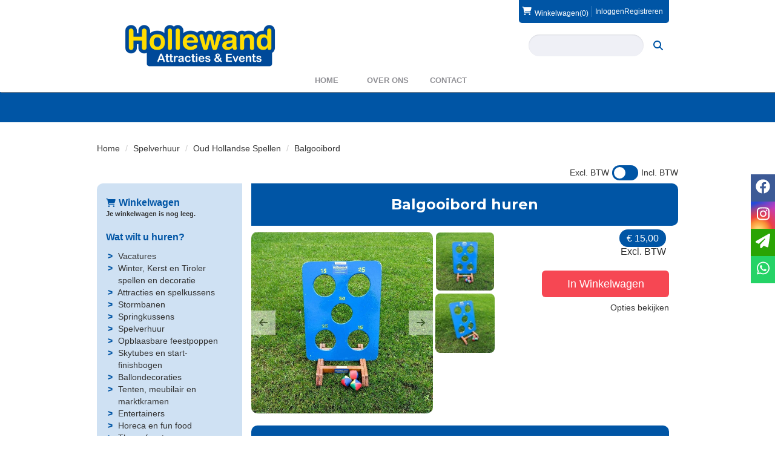

--- FILE ---
content_type: text/html; charset=utf-8
request_url: https://www.hollewand.nl/product/71/balgooibord
body_size: 16612
content:

<!DOCTYPE html>
<html lang="nl-NL">
<head>
    
                <!-- Google Tag Manager -->
                <script>(function(w,d,s,l,i){w[l]=w[l]||[];w[l].push({'gtm.start':
                new Date().getTime(),eventType:'gtm.js'});var f=d.getElementsByTagName(s)[0],
                j=d.createElement(s),dl=l!='dataLayer'?'&l='+l:'';j.async=true;j.src=
                'https://www.googletagmanager.com/gtm.js?id='+i+dl;f.parentNode.insertBefore(j,f);
                })(window,document,'script','dataLayer','GTM-WP65QGD');</script>
                <!-- End Google Tag Manager -->
    
                        <!-- Google Global Site Tag (gtag.js) -->
                        <script async src ="https://www.googletagmanager.com/gtag/js?id=G-K578VFRKV0" ></script>
                        <script> 
                            window.dataLayer = window.dataLayer || []; 
                            function gtag() { dataLayer.push(arguments); } 
                            gtag('js', new Date()); 
                            gtag('config', 'G-K578VFRKV0');  
                        </script>
        <!--
        Powered by Rentpro - Rentpro helpt verhuurbedrijven met het opzetten en optimaliseren van succesvolle webwinkels. Het enige webwinkel pakket dat zich 100% richt op verhuurbedrijven.

        Meer weten? https://www.rentpro.nl

        Rentpro BV
        Industrieweg Oost 21
        6662 NE Elst (Gelderland)

        Bel ons:            024-3592594
        Stuur een email:    michael@rentpro.nl
        -->
    <meta charset="utf-8" />
    <meta name="viewport" content="width=device-width, initial-scale=1">

    <meta name="referrer" content="no-referrer-when-downgrade">
            <title>Oud Hollandse spellen - Balgooibord huren</title>

    


    <link href="/favicon.ico" rel="shortcut icon" type="image/x-icon" />
            <meta name="description" content="Verhuur van attracties, springkussens, stormbaan, Oud Hollandse- of Zeskamp spellen bij Hollewand Attracties&amp;Events. Omgeving Zwolle, Raalte, Deventer en Almelo" />

    

    <link href="/bundles/css?v=639046689647199389" rel="stylesheet"/>

    <script src="/bundles/modernizr?v=8R7xM-nhh0JS_2m8JnGPueoRmbg_rhRqXSi5KzS7duM1"></script>


        <script src="https://ajax.googleapis.com/ajax/libs/jquery/1.7.1/jquery.min.js?22"></script>

        <script src="https://ajax.googleapis.com/ajax/libs/jquery/3.2.1/jquery.min.js?22"></script>

        <script src="/Company/_Template/js/main.js?22"></script>

        <script src="/Scripts/jquery.validate.min.js?22"></script>
        <script src="/Scripts/jquery.validate.unobtrusive.min.js?22"></script>
        <script src="/Scripts/jquery.unobtrusive-ajax.min.js?22"></script>










    <link rel="canonical" href="/product/71/balgooibord" />
    <meta property="og:url" content="https://www.hollewand.nl/product/71/balgooibord">
    <meta property="og:type" content="product" />
    <meta property="og:title" content="Oud Hollandse spellen - Balgooibord huren" />
    <meta property="og:description" content="Verhuur van attracties, springkussens, stormbaan, Oud Hollandse- of Zeskamp spellen bij Hollewand Attracties&amp;Events. Omgeving Zwolle, Raalte, Deventer en Almelo" />
        <meta property="og:image" content="https://www.hollewand.nl/Company/_Template/Pictures/Products/600x600/IMG20240223113452~2.jpg" />
    <meta property="og:site_name" content="www.hollewand.nl">
    <meta property="article:author" content="Hollewand attracties &amp; events">
    <meta property="twitter:card" content="summary_large_image">
    <link rel="stylesheet" href="/Content/lightbox/css/lightbox.min.css" type="text/css" media="screen" />
            <!-- Global site tag (gtag.js) - Google Ads: 10857524972 --><script async src="https://www.googletagmanager.com/gtag/js?id=AW-10857524972"></script><script>  window.dataLayer = window.dataLayer || [];  function gtag(){dataLayer.push(arguments);}  gtag('js', new Date());  gtag('config', 'AW-10857524972');</script>
    


    
    
</head>

<body class="nay-home rp__path_product" data-bs-spy="none" data-bs-target="#scrollby-navbar-product">
    <div class="rp__wrap">
        






        
                    <!-- Google Tag Manager (noscript) -->
                    <noscript><iframe src="https://www.googletagmanager.com/ns.html?id=GTM-WP65QGD"
                    height="0" width="0" style="display:none;visibility:hidden"></iframe></noscript>
                    <!-- End Google Tag Manager (noscript) -->
            
                                        
    <div id="page_header" style="">
        <div class="container">
                <div class="col-xs-12 flx align-items-stretch justify-content-end">
                    <div id="header-login-culture" class="header-login-culture col-xs-12">
                            <span id="shopcartheader">
                                
    <a id="header-cart" class="d-inline-flex align-items-center" href="/shoppingcart/shopcart">
            <i class="fa-solid fa-shopping-cart bi bi-basket3 ma ma-shopping_cart mr-2"></i>
        <span class="header-cart-name hidden-xs">Winkelwagen</span> (0)
    </a>
        <span class="vr mx-2"></span>

                            </span>
                                                    <span>

    <a href="/account/login" id="seLogin">Inloggen</a>
    <a href="/account/register" id="seRegister">Registreren</a>

                            </span>
                                                                    </div>
                </div>
            <div class="col-xs-12 flx justify-content-between flex-wrap">
                <a href=/ id="header-logo" class="col-md-4 col-sm-12 px-0 text-center">
                    <picture><source srcset="/Company/_Template/imagesWebP/logo2.webp" type="image/webp"
><img src="/Company/_Template/images/logo2.png"
 alt="Hollewand attracties & events Logo" class="logo"></picture>

                </a>


                    <div id="header-phone" class="single-block-header col-md-4 col-sm-6 col-xs-12 px-0">
                        <span class="headertext flx">
                                <a href="tel:0572394954"><span class="text-bold flx"><i class="fa-solid fa-square-phone bi bi-telephone ma ma-phone_in_talk headerIcon" aria-hidden="true" aria-hidden="true"></i>&nbsp; 0572 39 49 54</span></a>
                                                            <a href="https://wa.me/31572394954" target="_blank"><span class="text-bold flx"><i class="fa-brands fa-whatsapp bi bi-whatsapp ma ma-whatsapp headerIcon" aria-hidden="true" aria-hidden="true"></i>&nbsp;+31 572 394954 </span></a>
                        </span>
                    </div>
                        <div class="hidden-xs SearchBar col-md-3 px-0">
                            <p class="text-right text-bold">Waar bent u naar opzoek?</p>
<form action="/search?SearchOrderBy=Relevance" class="SearchBarForm d-flex align-items-stretch" method="post">                                <input type="search" name="SearchString" class="form-control" />
                                <button type="submit" class="btn btn-primary" aria-label="zoeken"><i class="fa-solid fa-magnifying-glass bi bi-search ma ma-search" aria-hidden="true"></i></button>
</form>                        </div>
            </div>
        </div>
    </div>
    <div id="page_navigation">
        <div class="container">
            <div class="container hidden-xs col-sm-12">
                <nav>
                    <ul class="nav nav-pills">
                            <li><a href="/?Comparer=System.Collections.Generic.GenericEqualityComparer%601%5BSystem.String%5D&amp;Count=2&amp;Keys=System.Collections.Generic.Dictionary%602%2BKeyCollection%5BSystem.String%2CSystem.Object%5D&amp;Values=System.Collections.Generic.Dictionary%602%2BValueCollection%5BSystem.String%2CSystem.Object%5D">Home</a></li>
                            <li><a href="/home/about?Comparer=System.Collections.Generic.GenericEqualityComparer%601%5BSystem.String%5D&amp;Count=2&amp;Keys=System.Collections.Generic.Dictionary%602%2BKeyCollection%5BSystem.String%2CSystem.Object%5D&amp;Values=System.Collections.Generic.Dictionary%602%2BValueCollection%5BSystem.String%2CSystem.Object%5D">Over ons</a></li>
                            <li><a href="/content/index/contact">Contact</a></li>
                    </ul>
                </nav>
            </div>


            <div class="navbar navbar-inverse hidden-lg hidden-md hidden-sm col-xs-12 ">
                <div>
                    <div class="navbar-header navbar-header-mobile flex-wrap">
                        <div class="col-xs-12 px-0">
<form action="/search?SearchOrderBy=Relevance" class="SearchBarForm d-flex align-items-stretch py-3" method="post">                                <input type="search" name="SearchString" class="SearchBarTextField form-control" style="height: 40px; border-color:#fff" placeholder="Zoek" onfocus="this.placeholder = ''" onblur="this.placeholder = 'Zoek'">
                                <button type="submit" class="btn btn-primary SearchSubmit flx" style="background-color:#fff;" aria-label="Zoeken">
                                    <span class="sr-only">"Zoeken</span>
                                    <i class="fas fa-search" style="color: rgb(var(--color1))"></i>
                                </button>
</form>                        </div>
                        <div id="cart" class="col-xs-10 px-0">
                            <a class="d-flex align-items-center text-white" href="/shoppingcart/shopcart" rel="tooltip">
                                <i class="fa-solid fa-shopping-cart bi bi-basket3 ma ma-shopping_cart mobileIcon text-white mr-3" aria-hidden="true"></i>
                                <span class="text-white">Winkelwagen</span>
                            </a>
                        </div>
                        <button type="button" class="btn col-xs-2 px-0 flx" style="border: 0;" id="collapseHide" aria-label="menu" data-toggle="collapse" data-target="#menucollapse" aria-expanded="false" aria-controls="menucollapse">
                            <span class="sr-only">"Toggle mobiele menu</span>
                            <i class="fas fa-bars" style="color: rgb(var(--color1))"></i>
                        </button>
                    </div>
                    <div id="menucollapse" class="navbar-collapse collapse">
                        <ul class="nav navbar-nav">
                                    <li><a href="/?Comparer=System.Collections.Generic.GenericEqualityComparer%601%5BSystem.String%5D&amp;Count=2&amp;Keys=System.Collections.Generic.Dictionary%602%2BKeyCollection%5BSystem.String%2CSystem.Object%5D&amp;Values=System.Collections.Generic.Dictionary%602%2BValueCollection%5BSystem.String%2CSystem.Object%5D">Home</a></li>
                                    <li><a href="/home/about?Comparer=System.Collections.Generic.GenericEqualityComparer%601%5BSystem.String%5D&amp;Count=2&amp;Keys=System.Collections.Generic.Dictionary%602%2BKeyCollection%5BSystem.String%2CSystem.Object%5D&amp;Values=System.Collections.Generic.Dictionary%602%2BValueCollection%5BSystem.String%2CSystem.Object%5D">Over ons</a></li>
                                    <li><a href="/content/index/contact">Contact</a></li>
                        </ul>

                    </div>
                </div>
            </div>
        </div>
    </div>

                                                                                                                                                            <div class="PageTitleBar">

            </div>
                                                            <div id="page_content" class="page_content " style=" ">
                <div class="container ">

                        <div class="col-xs-12 px-0">
                            <div class="row">
        <ul class="breadcrumb col-xs-12 mx-0 my-2">
                            <li><a href="/">Home</a></li>
                                <li><a href="/category/7/spelverhuur">Spelverhuur</a></li>
                                <li><a href="/category/22/oud-hollandse-spellen">Oud Hollandse Spellen</a></li>
                        <li>Balgooibord </li>

        </ul>

                                        <div id="VATSwitch" class="col-xs-12">

    <div class="d-flex align-items-center justify-content-end">
        <span class="ToggleOff">Excl. BTW </span>
        <label class="switch m-2">
            <input type="checkbox" id="ShowVAT" >
            <span class="slider round"></span>
        </label>
        <span class="ToggleOn">Incl. BTW </span>
    </div>

                                        </div>
                            </div>
                        </div>



                            <aside class="col-lg-3 col-md-3 col-sm-4 pl-md-0 SideBarProductPage" style="clear: both;">
                                    <div class="DividerProduct"></div>
                                <div id="shopcartsummary" class="hidden-xs hidden-sm" style="margin-bottom:20px;">
                                    <div>
                                        

        <section class="rightMenu rightMenuSmDevice" style="margin-bottom:20px;">
                <div class="shopcartHeader">
                    <div class="cartTitle">
                        <a class="Headerlink d-flex align-items-center" href="/shoppingcart/shopcart">
                            <i class="fas fa-shopping-cart bi bi-basket3 ma ma-l_shopping_cart mr-2 me-2" aria-hidden="true"></i>Winkelwagen
                        </a>
                    </div>
                </div>
                    <div class="shopcartEmpty"><b>Je winkelwagen is nog leeg.</b></div>
        </section>

                                    </div>
                                    <div style="clear:both;"></div>
                                </div>

                                    <span id="categorymenu">

    <div class="shopcartcategories CategoryIndexList">
        <button id="toggleCatMenu" data-toggle="collapse" data-target="#category-collapse" class="CollapseCategories hidden-md hidden-lg">Bekijk Categorie&#235;n<i class="fa-solid fa-caret-down bi bi-caret-down-fill ma ma-arrow_drop_down" style="float: right; color:#ccc; transition: transform 1s;" id="arrowToggleCatMenu"></i></button>

        <div id="category-collapse" class="collapse collapse-md">
                <div class="CategoryMenuHeader"><a class="Headerlink" href=/>Wat wilt u huren?</a></div>
                            <ul class="CategoryMenu">
                        <li class="">
                            <span>
                                <a href="/category/27/vacatures" class="novis">Vacatures</a>
                            </span>
                        </li>
                        <li class="">
                            <span>
                                <a href="/category/32/winter-kerst-en-tiroler-spellen-en-decoratie" class="novis">Winter, Kerst en Tiroler spellen en decoratie</a>
                            </span>
                        </li>
                        <li class="hasChildren ">
                            <span>
                                <a href="/category/6/attracties-en-spelkussens" class="novis">Attracties en spelkussens</a>
                            </span>
                        </li>
                        <li class="">
                            <span>
                                <a href="/category/21/stormbanen" class="novis">Stormbanen</a>
                            </span>
                        </li>
                        <li class="">
                            <span>
                                <a href="/category/4/springkussens" class="novis">Springkussens</a>
                            </span>
                        </li>
                        <li class="hasChildren ">
                            <span>
                                <a href="/category/7/spelverhuur" class="novis">Spelverhuur</a>
                            </span>
                        </li>
                        <li class="">
                            <span>
                                <a href="/category/8/opblaasbare-feestpoppen" class="novis">Opblaasbare feestpoppen</a>
                            </span>
                        </li>
                        <li class="">
                            <span>
                                <a href="/category/33/skytubes-en-start--finishbogen" class="novis">Skytubes en start- finishbogen</a>
                            </span>
                        </li>
                        <li class="">
                            <span>
                                <a href="/category/10/ballondecoraties" class="novis">Ballondecoraties</a>
                            </span>
                        </li>
                        <li class="">
                            <span>
                                <a href="/category/18/tenten-meubilair-en-marktkramen" class="novis">Tenten, meubilair en marktkramen</a>
                            </span>
                        </li>
                        <li class="">
                            <span>
                                <a href="/category/9/entertainers" class="novis">Entertainers</a>
                            </span>
                        </li>
                        <li class="">
                            <span>
                                <a href="/category/12/horeca-en-fun-food" class="novis">Horeca en fun food</a>
                            </span>
                        </li>
                        <li class="">
                            <span>
                                <a href="/category/13/themafeesten" class="novis">Themafeesten</a>
                            </span>
                        </li>
                        <li class="">
                            <span>
                                <a href="/category/16/toebehoren" class="novis">Toebehoren</a>
                            </span>
                        </li>
                        <li class="">
                            <span>
                                <a href="/category/28/ongevallen-registratieformulier" class="novis">Ongevallen registratieformulier</a>
                            </span>
                        </li>
                        <li class="">
                            <span>
                                <a href="/category/31/verkoop" class="novis">Verkoop</a>
                            </span>
                        </li>
                </ul>
        </div>
    </div>
    <script>
        $("#toggleCatMenu").click(function () {
            $("#arrowToggleCatMenu").toggleClass("rotate180");
        });
    </script>

                                    </span>

                            </aside>
                            <div class="" style="text-align: center; position:relative">
                                <div id="modal-loader" class="modal-loader" style="margin-top:400px; display:none; position:fixed; top:0; left: 0; bottom: 0; right:0;">
                                    <div class="d-flex flex-center h-100">
                                        <i class="fa-solid fa-spinner bi bi-arrow-clockwise ma ma-progress loading" aria-hidden="true"></i>
                                        <span>Een moment geduld...</span>
                                    </div>
                                </div>
                            </div>
                            <div id="overlay"></div>
                            <section id="mainContent" class="mainContent col-lg-9 col-md-9 col-sm-8 col-xs-12 pr-0 p-xs-0">
                                


<script>gtag("event", "view_item", {"currency":"EUR","value":"15.00","items":[{"item_id":"71","item_name":"Balgooibord ","currency":"EUR","item_category":"Oud Hollandse Spellen","price":"15.00"}]});</script>
    <script type="application/ld+json">
        [
  {
    "@context": "https://schema.org/",
    "@id": "https://www.hollewand.nl/product/71/Balgooibord",
    "name": "Balgooibord ",
    "image": "https://www.hollewand.nl/Company/_Template/Pictures/Products/600x600/IMG20240223113452~2.jpg",
    "sku": "71",
    "description": "Verhuur van attracties, springkussens, stormbaan, Oud Hollandse- of Zeskamp spellen bij Hollewand Attracties&Events. Omgeving Zwolle, Raalte, Deventer en Almelo",
    "offers": {
      "url": "https://www.hollewand.nl/product/71/Balgooibord",
      "priceCurrency": "EUR",
      "price": "15.00",
      "priceValidUntil": "2027-01-22",
      "itemCondition": "http://schema.org/UsedCondition",
      "availability": "https://schema.org/InStock",
      "seller": {
        "@id": "https://www.hollewand.nl/#localbusiness",
        "name": "Hollewand attracties & events",
        "@type": "Organization"
      },
      "@type": "Offer"
    },
    "@type": "Product"
  }
]
    </script>
    <script type="text/javascript">
        function updateProductSetQuantity(newQuantity) {
            // Get all elements that are part of the product set
            var productSetItems = document.querySelectorAll('[id^="product-set-item-amount-"]');
            productSetItems.forEach(function (item) {
                var baseAmount = parseInt(item.getAttribute('data-base-amount'));
                var updatedAmount = baseAmount * newQuantity;
                item.innerHTML = updatedAmount + 'x';
            });
        }
    </script>


<article class="rp__product">
        <header class="rp__product__heading">
            <h1 class="prdTitel">


                Balgooibord huren


            </h1>
        </header>

            <div class="productDetails col-xs-12 pl-0 px-xs-0">
                <div class="row">
                                <div class="col-xs-12 col-sm-8">
                <div id="rpCarousel" class="carousel slide" data-interval="false">
                    <div class="carousel-inner" role="listbox">
                        
                            <div class="item active">
                                <a id="lightboxLink_1747" data-imageid="1747" class="lightboxLinkProductImage" href="/Company/_Template/Pictures/ProductsWebP/600x600/IMG20240223113452~2.webp" data-lightbox="lightbox[products]" aria-label="lightbox">
                                    <picture><source srcset="/Company/_Template/Pictures/ProductsWebP/600x600/IMG20240223113452~2.webp" type="image/webp"
><img src="/Company/_Template/Pictures/Products/600x600/IMG20240223113452~2.jpg"
 title="Balgooibord " alt="Balgooibord " class="d-block w-100 1747" onclick="openLightbox(this)" data-imageid="lightboxLink_1747" loading="lazy"></picture>

                                </a>
                            </div>
                            <div class="item">
                                <a id="lightboxLink_1748" data-imageid="1748" class="lightboxLinkProductImage" href="/Company/_Template/Pictures/ProductsWebP/600x600/IMG20240223113502~2.webp" data-lightbox="lightbox[products]" aria-label="lightbox">
                                    <picture><source srcset="/Company/_Template/Pictures/ProductsWebP/600x600/IMG20240223113502~2.webp" type="image/webp"
><img src="/Company/_Template/Pictures/Products/600x600/IMG20240223113502~2.jpg"
 title="Balgooibord " alt="Balgooibord " class="d-block w-100 1747" onclick="openLightbox(this)" data-imageid="lightboxLink_1747" loading="lazy"></picture>

                                </a>
                            </div>
                    </div>

                        <!-- Carousel Thumbnails -->
                        <ol class="carousel-indicators">
                                <li data-target="#rpCarousel" data-slide-to="0" alt="Thumbnail 1747">
<picture><source srcset="/Company/_Template/Pictures/ProductsWebP/100x100/IMG20240223113452~2.webp" type="image/webp"
><img src="/Company/_Template/Pictures/Products/100x100/IMG20240223113452~2.jpg"
 title="Balgooibord " alt="Balgooibord " id="1747" rel="lightbox[products]" data-imageid="1747" loading="lazy" width="100" height="100"></picture>
                                </li>
                                <li data-target="#rpCarousel" data-slide-to="1" alt="Thumbnail 1748">
<picture><source srcset="/Company/_Template/Pictures/ProductsWebP/100x100/IMG20240223113502~2.webp" type="image/webp"
><img src="/Company/_Template/Pictures/Products/100x100/IMG20240223113502~2.jpg"
 title="Balgooibord " alt="Balgooibord " id="1747" rel="lightbox[products]" data-imageid="1747" loading="lazy" width="100" height="100"></picture>
                                </li>
                        </ol>


                    <!-- Carousel Controls -->
                        <a class="left carousel-control flx" href="#rpCarousel" role="button" data-slide="prev">
                            <i class="fa-solid fa-arrow-left bi bi-arrow-left-short ma ma-arrow_back"></i>
                            <span class="sr-only">Previous</span>
                        </a>
                        <a class="right carousel-control flx" href="#rpCarousel" role="button" data-slide="next">
                            <i class="fa-solid fa-arrow-right bi bi-arrow-right-short ma ma-arrow_forward"></i>
                            <span class="sr-only">Next</span>
                        </a>

                </div>
                <script src="https://code.jquery.com/jquery-3.6.4.min.js"></script>
                
                <script>
                $(document).ready(function () {
    var carousel = $("#rpCarousel").carousel();

    var thumbnails = $('.carousel-indicators li');
    var thumbnailGroup = $('.carousel-indicators');

    // Fixed number of thumbnails visible at a time
    var maxVisibleThumbnails =  3;

    thumbnails.on('click', function () {
        var index = $(this).index();
        carousel.carousel(index); // Navigate to the corresponding slide when a thumbnail is clicked
    });

    // Initial update to show the first 5 thumbnails
    updateThumbnails(0);

    // Update thumbnails based on the active index
    function updateThumbnails(activeIndex) {
        // Empty the thumbnail group
        thumbnailGroup.html('');

        // Calculate the range of thumbnails to display
        var totalThumbnails = thumbnails.length;
        var startIndex = Math.max(0, activeIndex - Math.floor(maxVisibleThumbnails / 2));
        var endIndex = Math.min(totalThumbnails - 1, startIndex + maxVisibleThumbnails - 1);

        // Adjust the range if there are fewer thumbnails than the maximum visible
        if (totalThumbnails < maxVisibleThumbnails) {
            startIndex = 0;
            endIndex = totalThumbnails - 1;
        } else {
            // Ensure there are always 5 thumbnails visible
            while (endIndex - startIndex + 1 < maxVisibleThumbnails) {
                if (endIndex < totalThumbnails - 1) {
                    endIndex++;
                } else if (startIndex > 0) {
                    startIndex--;
                }
            }
        }

        // Append the visible thumbnails
        for (var i = startIndex; i <= endIndex; i++) {
            var thumbnailClone = thumbnails.eq(i).clone();
            if (i === activeIndex) {
                thumbnailClone.addClass('active');
            }
            thumbnailGroup.append(thumbnailClone);
        }
    }

    // Update thumbnails on carousel slide event
    $('#rpCarousel').on('slid.bs.carousel', function (event) {
        var activeIndex = $(event.relatedTarget).index();
        updateThumbnails(activeIndex);
    });
});

                </script>
            </div>

                    <div class="col-xs-12 col-sm-4 pull-right">
                            <div class="col-xs-6 col-md-12 pull-right text-right d-flex flex-column gap-2 mb-3 p-0 prdprijslist">
                                    <input type="hidden" id="productamount-71" name="productamount" value="1" />
                                                <div class="rp__product-item-price">
                        <div>
                            <div class="productprice_1day">
                                <span>
                                            <span content="EUR" class="price-currency">€</span>
        <span class="productPriceMargin price-display" content="15.00">15,00</span>

                                </span>
                            </div>
                                <div class="productprice_vat">
                                    <span class="text-gray-400">Excl. BTW </span>
                                </div>
                        </div>
                                                        </div>


                            </div>
                                <div class="col-xs-12 text-right" style="padding:0;">
            <a id="winkelwagenbutton-71"
               class="btn btn-primary btn-lg btn-checkout w-100 mt-3"
               href="javascript:addToCart(71, &#39;false&#39;);"
               onclick="gtag('event', 'add_to_cart', {'currency':'EUR','value':'15.00','items':[{'item_id':'71','item_name':'Balgooibord ','currency':'EUR','item_category':'Oud Hollandse Spellen','price':'15.00'}]});">
                In Winkelwagen
            </a>
                                </div>
                                                        <div class="col-xs-12" style="text-align: right; padding: 0; margin-top: 10px;">
            <span style="display: block; line-height: 15px;">
                <a href="#options" class="prdctoptions">
                    Opties bekijken
                </a>
            </span>
        </div>
                    </div>
                </div>

            <div class="productInfo product-property col-lg-12 col-xs-12 col-sm-12" style="padding:0">
                <div class="display-label">
                    <p style="color:#909095">Producteigenschappen</p>
                </div>
                <div class="product-properties">
                        <div class="col-xs-12">
                                    <div class="col-lg-12 col-md-12 col-sm-12 col-xs-12">
                                        <div class="col-xs-6 ProductPropertyName">
                                            Lengte
                                        </div>

                                            <div class="col-xs-6 ProductPropertyUnit">
                                                30 cm
                                            </div>
                                    </div>
                                    <div class="col-lg-12 col-md-12 col-sm-12 col-xs-12">
                                        <div class="col-xs-6 ProductPropertyName">
                                            Breedte
                                        </div>

                                            <div class="col-xs-6 ProductPropertyUnit">
                                                30 cm
                                            </div>
                                    </div>
                        </div>
                        <div class="col-xs-12">
                                    <div class="col-lg-12 col-md-12 col-sm-12 col-xs-12">
                                        <div class="col-xs-6 ProductPropertyName">
                                            Hoogte
                                        </div>

                                            <div class="col-xs-6 ProductPropertyUnit">
                                                50 cm
                                            </div>
                                    </div>
                                    <div class="col-lg-12 col-md-12 col-sm-12 col-xs-12">
                                        <div class="col-xs-6 ProductPropertyName ProductPropertyNamev2">
                                            Vervoer
                                        </div>

                                        <div class="col-xs-6 ProductPropertyValue">
Auto                                        </div>
                                    </div>
                        </div>
                </div>
            </div>
            <div class="productInfo product-description col-lg-12 col-xs-12 col-sm-12" style="padding:0">
                <div class="display-label">
                    <p style="color:#909095">Omschrijving</p>
                </div>
                <div class="dec col-lg-12 col-xs-12">
                    <h1>Balgooibord huren</h1>
<p>Gooi 3 ballen door de puntengaten van het bord en kijk hoeveel punten jij kan behalen. Een simpel spel en daardoor juist populair in onze spellen verhuur.</p>
<p><strong>Wat is inclusief</strong></p>
<ul>
<li>3 ballen</li>
</ul>
<p><strong>Hollewand Attracties &amp; Events<br /></strong>Hollewand Attracties &amp; Events verhuurt een groot assortiment aan attracties, stormbanen, springkussens, spelkussens, zeskamp- of oud Hollandse spellen, opblaasbare feestpoppen en decoratie. Wij verhuren unieke attracties die alleen bij ons verkrijgbaar zijn. Wij kunnen de producten bezorgen en eventueel op- en afbouwen. Maar zelf afhalen bij onze loods is ook mogelijk. Wij bezorgen rondom Zwolle, Raalte, Deventer en Hengelo.</p>
<p>&nbsp;</p>
                </div>
            </div>
            <div style="clear:both"></div>
        <div class="productInfo product-file col-lg-12 col-xs-12 col-sm-12" style="padding:0">
            <div class="display-label">
                <p style="color:#909095">Beschikbare bestanden</p>
            </div>
            <div class="col-lg-12 col-xs-12 col-sm-12">
                    <div class="col-xs-12" style="margin-bottom:12px;height:48px;line-height:48px;font-size:16px;padding-left:0;">
                        <a href="/Company/_Template/Files/Products/71-Spelbeschrijving - Balgooibord1.pdf" title="Spelbeschrijving - Balgooibord" target="_blank">
                            <img loading="lazy" width="48" height="48" src="/Company/_Template/Images/PDF.png" title="Spelbeschrijving - Balgooibord" alt="71-Spelbeschrijving - Balgooibord1.pdf" style="margin-right:10px;display:inline-block;" /><span>Spelbeschrijving - Balgooibord</span>
                        </a>
                    </div>

            </div>
        </div>
        <div style="clear:both"></div>
        <div class="productInfo product-option col-lg-12 col-sm-12 col-xs-12" style="padding:0">
                <a name="options"></a>
                <div class="display-label">
                    <p style="color:#909095">Extra Productopties</p>
                </div>




        <div class="row category_product">
            <h3 class="hidden-sm hidden-md hidden-lg col-xs-12">
                <a href="/product/294/pion" class="UnderlineLink1">Pion</a>
            </h3>
            <div class="col-lg-3 col-md-3 col-sm-6 col-xs-6 text-center">
                <a href="/product/294/pion">
<picture><source srcset="/Company/_Template/Pictures/ProductsWebP/100x100/pion.webp" type="image/webp"
><img src="/Company/_Template/Pictures/Products/100x100/pion.jpg"
 title="Pion" alt="Pion" loading="lazy"></picture>
                                            <span class="hidden-xs hidden-sm col-md-12" style="padding:0;display:block;margin-top:5px;text-decoration: underline;">meer informatie</span>
                </a>
            </div>
            <div class=" col-lg-3 col-md-3 col-sm-6 col-xs-6 pull-right">
                <div class="col-xs-12 text-right" style=" border: 0px;padding:0">
                            <p class="productprice_1day">

                                <span>
                                            <span content="EUR" class="price-currency">€</span>
        <span class="price-display" content="0.50">0,50</span>

                                </span>
                            </p>
                            <p class="productprice_vat mt-3"><span class="text-gray-600">excl BTW</span></p>
                                    </div>

                                    <div class="col-xs-12 text-right" style=" padding:0">

                                <a class="btn btn-primary" href="javascript:addToCart(294, &#39;false&#39;);" onclick="gtag('event', 'add_to_cart', {'currency':'EUR','value':'0.50','items':[{'item_id':'294','item_name':'Pion','currency':'EUR','item_category':'Toebehoren','price':'0.50'}]});;">
                                    In Winkelwagen
                                </a>
                    </div>

            </div>
            <div class=" col-lg-6 col-md-6 col-sm-12 col-xs-12">
                <h3 class="hidden-xs col-sm-12" style="padding:0"><a href="/product/294/pion">Pion</a></h3>


                <div class="col-xs-12 description" style="padding:0">
                            
                </div>
                    <div class="col-xs-12 hidden-md hidden-lg" style="padding:0"><a href="/product/294/pion" style="padding:0;display:block;margin-top:5px;">meer informatie</a></div>

            </div>

        </div>

<script>
    var modal;
    var pop;

    function showsPopup(id) {
        pop = $("#popupShoppingcart" + id);
        modal = pop.parent();
        modal.show();
    }

    function closesPopup(id) {
        pop = $("#popupShoppingcart" + id);
        modal = pop.parent();
        modal.hide();
    }

    function popUpCallback(id) {
        $("#modal-loader-" + id).hide();
        $("#toshoppingcart-" + id).show();
    }

    $('.modal').click(function (e) {
        if (pop !== undefined && pop !== null) {
            var id = pop.attr('id');
            if (e.target.id != id && $(e.target).parents('#' + id).length == 0 && pop.is(":visible")) {
                modal.hide();
            }
        }
    });
</script>
        </div>
            </div>
</article>

    <script src="/Content/lightbox/js/lightbox.js"></script>
<!--script src="~/Content/js/glass.js?ver=1.3.2"></!--script>-->
<!--script src="~/Content/js/glassSettings.js"></!--script>-->

<script>
    var lis = document.getElementsByClassName("subImagesListItem");
                                    var listSize = null;
                                    var visibleSubimages; //count start at 0
                                    listSize = lis.length;

                                    function NumberOfSubImagesShown()
                                    {
                                        if($(window).width() < 992)
        {
                                            visibleSubimages = 1; //two images
                                            for (var i = 0; i < listSize; i++) {
                                                if (i > visibleSubimages) {
                    $("#" + lis[i].childNodes[1].id).parent().hide();
                                                }
                                                else
                                                {
                    $("#" + lis[i].childNodes[1].id).parent().show();
                                                }
                                            }
                                        }
        else
                                        {
                                            visibleSubimages = 2; //three images
                                            for (var i = 0; i < listSize; i++) {
                                                if (i > visibleSubimages) {
                    $("#" + lis[i].childNodes[1].id).parent().hide();
                                                }
                                                else
                                                {
                    $("#" + lis[i].childNodes[1].id).parent().show();
                                                }
                                            }
                                        }
                                    }

                                    function NumberOfSubImagesShownOnResize(){
                                        for (var i = 0; i < listSize; i++) {
                                            if(lis[i].childNodes[1].id == $("#mainImage").attr("class").substring($("#mainImage").attr("class").lastIndexOf(" ") + 1))
            {
                                            if($(window).width() < 992)
                {
                                                if(i == 0)
                                                {
                        $("#" + lis[i+2].childNodes[1].id).parent().hide();
                                                    break;
                                                }
                                                else if(i == (listSize - 1))
                                                {
                        $("#" + lis[i-2].childNodes[1].id).parent().hide();
                                                    break;
                                                }
                                                else
                                                {
                                                    for (var j = 0; j < listSize; j++) {
                                                        if($("#" + lis[j].childNodes[1].id).parent().is(":visible"))
                            {
                                                        var first = lis[j].childNodes[1].id;
                                                        var second = lis[j + 1].childNodes[1].id;
                                                        var third = lis[j + 2].childNodes[1].id;

                                                        if(lis[i].childNodes[1].id == first || lis[i].childNodes[1].id == second)
                                                        {
                                    $("#" + third).parent().hide();
                                                            break;
                                                        }
                                                        else if (lis[i].childNodes[1].id == third)
                                                        {
                                    $("#" + first).parent().hide();
                                                            break;
                                                        }
                                                    }
                                                }
                                            }
                                        }
                else
                                        {
                                            if(i == 0)
                                            {
                        $("#" + lis[i+2].childNodes[1].id).parent().show();
                                                break;
                                            }
                                            else if(i == (listSize - 1))
                                            {
                        $("#" + lis[i-2].childNodes[1].id).parent().show();
                                                break;
                                            }
                                            else
                                            {
                                                for (var j = 0; j < listSize; j++) {
                                                    if($("#" + lis[j].childNodes[1].id).parent().is(":visible"))
                            {
                                                    var first = lis[j].childNodes[1].id;
                                                    var second = lis[j + 1].childNodes[1].id;
                                                    var third = lis[j + 2].childNodes[1].id;

                                                    if(lis[i].childNodes[1].id == first || lis[i].childNodes[1].id == second)
                                                    {
                                    $("#" + third).parent().show();
                                                        break;
                                                    }
                                                    else if (lis[i].childNodes[1].id == third)
                                                    {
                                    $("#" + first).parent().show();
                                                        break;
                                                    }
                                                }
                                            }
                                        }
                                    }
            }
        }
    }

    //if possible place in css
    function ImageDisplaySmall()
                                    {
                                        if($(window).width() < 1200)
        {
            $(".subImagesListItem").css({"float":"left",
                "margin-top": "15px",
                "margin-right": "5px"});
                                    if($(window).width() < 360)
            {
                $(".subImagesListItem").css({"width":"83px",
                    "height":"83px"})
            }
            else if($(window).width() < 480)
            {
                $(".subImagesListItem").css({"width":"90px",
                    "height":"90px"})
            }
            else if($(window).width() < 768)
            {
                $(".subImagesListItem").css({"width":"90px",
                    "height":"90px"})
            }
            else
                                    {
                $(".subImagesListItem").css({"width":"90px",
                    "height":"90px"})
            }
        }
        else
                                    {
            $(".subImagesListItem").css({"float":"none",
                "width":"97px",
                "height":"97px",
                "margin-top":"0px",
                "margin-bottom": "5px"})
        }
    }

    $(document).ready(function () {
                                        //If Images count less than 3 show old display
                                        if(2 > 3)
                                        {
                                            NumberOfSubImagesShown();
                                        }
                                        else
                                        {
                                            ImageDisplaySmall();
                                        }
                                    });

    $(window).resize(function(){
                                        //If Images count less than 3 resize like old display
                                        if(2 > 3)
                                        {
                                            NumberOfSubImagesShownOnResize();
                                        }
                                        else
                                        {
                                            ImageDisplaySmall();
                                        }
                                    });
</script>

<script>
    var modal;
    var pop;

    function showPopup() {
        pop = $("#popupShoppingcart");
        modal = pop.parent();
        modal.show();
    }

    function closePopup() {
        pop = $("#popupShoppingcart");
        modal = pop.parent();
        modal.hide();
    }

    function popUpCallback(id) {
        $("#modal-loader-" + id).hide();
        $("#toshoppingcart-" + id).show();
    }

    $('.modal').click(function (e) {
        if (pop !== undefined && pop !== null) {
            var id = pop.attr('id');
            if (e.target.id != id && $(e.target).parents('#' + id).length == 0 && pop.is(":visible")) {
                modal.hide();
            }
        }
    });

    $(function () {
        setTimeout(function () {
            var hiddenFieldInput = $('#hiddenAntiBotInput');
            if (hiddenFieldInput.val() === "") {
                hiddenFieldInput.val("realUser");
            }
        }, 1000);
    })
</script>




























                            </section>
                </div>
            </div>
                        <footer id="page_footer" class="page_footer" >
                <div class="container" >
                    

    <footer class="row footerRow">

        
                            <div class="col-md-3 col-sm-6 col-xs-12 ">
                <h2>Contact</h2>
                <ul class="no-list-style">
                                            <li class="no-hover"><p class="d-flex align-items-center"><i class="fa-solid fa-square-phone bi bi-telephone ma ma-phone FooterIcons" aria-hidden="true" style="margin-right: 5px; font-size:17px;"> </i><a href="tel: 0572 39 49 54" aria-label="bel ons:  0572 39 49 54"> 0572 39 49 54</a>  </p></li>
                    <li><p class="d-flex align-items-center"><i class="fa-solid fa-envelope bi bi-send ma ma-alternate_email FooterIcons" aria-hidden="true" style="margin: 0px 4px 0px 0; font-size:17px;"></i><a class="BlackLink1" href="mailto:info@hollewand.nl" aria-label="mail ons: info@hollewand.nl">info@hollewand.nl</a></p></li>
                </ul>

                            </div>
                        <div class="col-md-3 col-sm-6 col-xs-12 col-lg-2 normalFooter">

                    <h2>Links</h2>
                    <ul>
                            <li><a href="/home/about?Comparer=System.Collections.Generic.GenericEqualityComparer%601%5BSystem.String%5D&amp;Count=2&amp;Keys=System.Collections.Generic.Dictionary%602%2BKeyCollection%5BSystem.String%2CSystem.Object%5D&amp;Values=System.Collections.Generic.Dictionary%602%2BValueCollection%5BSystem.String%2CSystem.Object%5D">Over ons</a></li>
                            <li><a href="/content/index/linkpartners">Partners</a></li>
                            <li><a href="/?Comparer=System.Collections.Generic.GenericEqualityComparer%601%5BSystem.String%5D&amp;Count=3&amp;Keys=System.Collections.Generic.Dictionary%602%2BKeyCollection%5BSystem.String%2CSystem.Object%5D&amp;Values=System.Collections.Generic.Dictionary%602%2BValueCollection%5BSystem.String%2CSystem.Object%5D">WAS2023</a></li>
                    </ul>
                </div>
                <div class="col-md-3 col-sm-6 col-xs-12 col-lg-2 col-lg-offset-1 clearboth normalFooter">

                    <h2>Shop</h2>
                    <ul>
                            <li><a href="/home/delivery?Comparer=System.Collections.Generic.GenericEqualityComparer%601%5BSystem.String%5D&amp;Count=2&amp;Keys=System.Collections.Generic.Dictionary%602%2BKeyCollection%5BSystem.String%2CSystem.Object%5D&amp;Values=System.Collections.Generic.Dictionary%602%2BValueCollection%5BSystem.String%2CSystem.Object%5D">Levering</a></li>
                            <li><a href="/home/safeshop?Comparer=System.Collections.Generic.GenericEqualityComparer%601%5BSystem.String%5D&amp;Count=2&amp;Keys=System.Collections.Generic.Dictionary%602%2BKeyCollection%5BSystem.String%2CSystem.Object%5D&amp;Values=System.Collections.Generic.Dictionary%602%2BValueCollection%5BSystem.String%2CSystem.Object%5D">Veilig winkelen</a></li>
                            <li><a href="/content/index/privacy">Privacy</a></li>
                    </ul>
                </div>
                <div class="col-md-3 col-sm-6 col-xs-12 col-lg-2 col-lg-offset-1 clearboth normalFooter">

                    <h2>Service</h2>
                    <ul>
                            <li><a href="/content/index/contact">Contact</a></li>
                            <li><a href="/home/termsconditions?Comparer=System.Collections.Generic.GenericEqualityComparer%601%5BSystem.String%5D&amp;Count=2&amp;Keys=System.Collections.Generic.Dictionary%602%2BKeyCollection%5BSystem.String%2CSystem.Object%5D&amp;Values=System.Collections.Generic.Dictionary%602%2BValueCollection%5BSystem.String%2CSystem.Object%5D">Voorwaarden</a></li>
                    </ul>
                </div>

                

                        <div style="clear:both"></div>
                                    </footer>



                </div>
        </footer>


                
        <div id="page_copyright" class="rp__footer__credit">
            <div class="container">
                <div class="row align-items-center">
                            <a href="https://www.rentpro.nl" target="_blank" rel="noopener" class="col-lg-4 col-md-4 col-sm-6 col-xs-6" style="text-align: left;display: block !important;">
                                    <picture>
                                        <source srcset="/Content/images/Logo/poweredby.webp" type="image/webp">
                                        <source srcset="/Content/images/Logo/poweredby.png" type="image/png">
                                        <img loading="lazy" width="108" height="31" src="/Content/images/Logo/poweredby.png" alt="Powered by Rentpro" style="display: block !important;">
                                    </picture>
                            </a>
                        <b class="col-lg-4 col-md-4 hidden-sm hidden-xs copyrightbartext" style="font-weight:normal; text-align:center; line-height: 30px;color:#333">
                            © 2026 - Hollewand attracties &amp; events                        </b>
                        <b class="hidden-lg hidden-md col-sm-6 col-xs-6 copyrightbartext " style="font-weight:normal; text-align:right; line-height: 24px;color:#333;  overflow:hidden; text-overflow:ellipsis;">© 2026 - Hollewand attracties &amp; events</b>
                            <div class="col-lg-4 col-sm-12 col-xs-12 col-md-4" style="text-align: right;padding-top: 2px;">
                                <menu class="rp__footer__credit-social list-unstyled flx flx-y-end ml-auto">
                                        <li>
                                            <a class="d-flex" href="https://www.facebook.com/Hollewand-Evenementenverhuur-Heino-171090009581037/" target="_blank" rel="noopener" title="Facebook" aria-label="facebook">
                                                <i class="fa-brands fa-facebook bi bi-facebook ma ma-facebook"></i><span class="sr-only visually-hidden">facebook</span>
                                            </a>
                                        </li>
                                                                                                                                                                                        <li>
                                            <a class="d-flex" href="https://www.instagram.com/hollewandevenementenverhuur/" target="_blank" rel="noopener" title="Instagram" aria-label="instagram">
                                                <i class="fa-brands fa-instagram bi bi-instagram ma ma-instagram"></i><span class="sr-only visually-hidden">instagram</span>
                                            </a>
                                        </li>
                                                                                                        </menu>
                            </div>
                </div>
            </div>
        </div>
    </div>


        <script src="https://cdn.jsdelivr.net/npm/bootstrap@3.3.7/dist/js/bootstrap.min.js?22"></script>

        <script src="/Content/datepicker/js/jquery-ui-1.12.1.custom.min.js?22"></script>
        <link href="/Content/datepicker/css/ui-lightness/jquery-ui-1.12.1.custom.min.css?22" rel="stylesheet" />

        <script src="/Content/js/Datepicker.js?2?22"></script>

        <style>
    .instaColorBackground{
        background: -webkit-radial-gradient(32% 106%, circle cover, rgb(255, 225, 125) 0%, rgb(255, 205, 105) 10%, rgb(250, 145, 55) 28%, rgb(235, 65, 65) 42%, transparent 82%), -webkit-linear-gradient(-45deg, rgb(35, 75, 215) 12%, rgb(195, 60, 190) 58%);
	    background: -moz-radial-gradient(32% 106%, circle cover, rgb(255, 225, 125) 0%, rgb(255, 205, 105) 10%, rgb(250, 145, 55) 28%, rgb(235, 65, 65) 42%, transparent 82%), -moz-linear-gradient(-45deg, rgb(35, 75, 215) 12%, rgb(195, 60, 190) 58%);
	    background: -ms-radial-gradient(32% 106%, circle cover, rgb(255, 225, 125) 0%, rgb(255, 205, 105) 10%, rgb(250, 145, 55) 28%, rgb(235, 65, 65) 42%, transparent 82%), -ms-linear-gradient(-45deg, rgb(35, 75, 215) 12%, rgb(195, 60, 190) 58%);
	    background: -o-radial-gradient(32% 106%, circle cover, rgb(255, 225, 125) 0%, rgb(255, 205, 105) 10%, rgb(250, 145, 55) 28%, rgb(235, 65, 65) 42%, transparent 82%), -o-linear-gradient(-45deg, rgb(35, 75, 215) 12%, rgb(195, 60, 190) 58%);
	    background: radial-gradient(circle farthest-corner at 32% 106%, rgb(255, 225, 125) 0%, rgb(255, 205, 105) 10%, rgb(250, 145, 55) 28%, rgb(235, 65, 65) 42%, transparent 82%), linear-gradient(135deg, rgb(35, 75, 215) 12%, rgb(195, 60, 190) 58%);
    }
</style>
<ul class="FloatingSocialShare">
        <li>
            <a class="d-flex" style="background-color: #3c5a96;" href="https://www.facebook.com/Hollewand-Evenementenverhuur-Heino-171090009581037/" target="_blank" rel="noreferrer noopener" aria-label="facebook">
                <i class="fa-brands fa-facebook bi bi-facebook ma ma-facebook"></i>
                <span class="sr-only visually-hidden">facebook</span>
            </a>
        </li>
                        <li>
            <a class="d-flex instaColorBackground" href="https://www.instagram.com/hollewandevenementenverhuur/" target="_blank" rel="noreferrer noopener" aria-label="instagram">
                <i class="fa-brands fa-instagram bi bi-instagram ma ma-instagram"></i>
                <span class="sr-only visually-hidden">instagram</span>
            </a>
        </li>
                <li>
            <a class="d-flex" style="background-color: #2aa404;" href="mailto:info@hollewand.nl" aria-label="email">
                <i class="fa-solid fa-paper-plane bi bi-send ma ma-email"></i>
            </a>
        </li>
            <li>
            <a class="d-flex" style="background-color: #25D366;" href="https://wa.me/31572394954" target="_blank" aria-label="whatsapp">
                <i class="fa-brands fa-whatsapp bi bi-whatsapp ma ma-whatsapp"></i>
            </a>
        </li>
    </ul>        








        <script>
            (function () {
                const aside = document.getElementById("page_aside");

                function updateAsideVisibility() {
                    if (!aside) return;
                    if (window.innerWidth < 768) {
                        aside.classList.remove("show");
                    }
                    // Optional: else aside.classList.add("show");
                }

                // Initial check
                updateAsideVisibility();

                // Debounced resize handler
                let resizeTimeout;
                window.addEventListener("resize", function () {
                    clearTimeout(resizeTimeout);
                    resizeTimeout = setTimeout(updateAsideVisibility, 100);
                });
            })();
        </script>
        <script>
        var jsLanguageURLPrefix = "";

        function addToCart(productid, ajax, callback) {

            if (ajax == "true") {
                addToCartAjax(productid, callback);
            }
            else {
                addToCartStandard(productid);
            }
        }

        $(document).ajaxComplete(function (event, xhr, settings) {
            if (settings.url == "/shoppingcart/AddToCartAjax") {
                $.ajax({
                    cache: false,
                    url: "/shoppingcart/ShopCartHeader",
                    success: function (data) {
                        $("#shopcartheader").html(data);
                    }
                })
            }
        });

        $("#ShowVAT").on("change", function () {
            var expire = new Date();
            expire.setDate(expire.getDate() + 1);
            document.cookie = "VATCookieSwitch=" + document.getElementById('ShowVAT').checked + ";" + "expires=" + expire.toGMTString() + "; path=/" + ";";
            window.location.reload();
        })

        function addToCartAjax(productid, callback) {
            var PCode = $("#prdCode-" + productid).val();
            var PAmount = 1;
            if ($("#productamount-" + productid).val() != undefined) {
                PAmount = $("#productamount-" + productid).val();
            }
            var Ppackage = 0;
            if ($('#productPackageSelector').length) {
                Ppackage = $('#productPackageSelector').find("option:selected").val()
            }

            $.ajax({
                cache: false,
                url: jsLanguageURLPrefix +"/shoppingcart/AddToCartAjax",
                type: "POST",
                data: {
                    id: productid,
                    prdCode: PCode,
                    amount: PAmount,
                    packageId: Ppackage,
                },
                success: function (data) {
                    callback(productid);
                    $("#shopcartsummary").html(data[1]);
                    $(".bc-amount-shopcart, .rp__header__cart-total").html(data[3]);

                    var button = $('#winkelwagenbutton-' + productid);
                    if (button.hasClass('only-icon')) {
                        button.removeClass('btn btn-light').addClass('AddedToShopcart btn btn-success');
                        button.removeClass('btn btn-light btn-primary').addClass('AddedToShopcart btn btn-success');
                        button.html('<i class="fas fa-check bi bi-check ma ma-check"></i><span class="visually-hidden">toegevoegd</span>');
                    } else {
                        button.removeClass('btn btn-primary').addClass('AddedToShopcart btn btn-success');
                        document.getElementById('winkelwagenbutton-' + productid).textContent = 'Toegevoegd';
                    }

                    updateCartMatomo(data[4]);
                }
            })
        }

        function addToCartStandard(productid) {
            var PCode = $("#prdCode-" + productid).val();
            var PAmount = $("#amountList-" + productid + " :selected").val();
            if (PAmount == undefined)
                PAmount = $("#productamount-" + productid).val();
            var Ppackage = 0;
            if ($('#productPackageSelector').length) {
                Ppackage = $('#productPackageSelector').find("option:selected").val()
            }

            $.ajax({
                cache: false,
                url: jsLanguageURLPrefix + "/shoppingcart/AddToCartJavascript",
                type: "POST",
                data: {
                    id: productid,
                    prdCode: PCode,
                    amount: PAmount,
                    packageId: Ppackage,
                },
                success: function (data) {
                    window.location.href = "/shoppingcart/shopcart";
                }
            })
        }

        function updateCartMatomo(shopcartString) {
            if (!shopcartString) return;

            try {
                const cartData = JSON.parse(shopcartString);
                window._mtm = window._mtm || [];
                window._mtm.push({
                    event: 'update_cart',
                    cartData
                });
            } catch (error) {
                console.warn('Failed to parse shopcart JSON:', error);
            }
        }

        (function () {
            const elements = document.querySelectorAll('.rp__trigger');

            if (!('IntersectionObserver' in window)) return;

            const observer = new IntersectionObserver(entries => {
                entries.forEach(entry => {
                    entry.target.classList.toggle('triggered', entry.isIntersecting);
                });
            });

            elements.forEach(el => observer.observe(el));
        })();

        (function () {
            const images = document.querySelectorAll('.rp__intro-image');
            let windowWidth = window.innerWidth;

            // Update windowWidth dynamically on resize
            window.addEventListener('resize', () => {
                windowWidth = window.innerWidth;
                updateImages();
            });

            function updateImages() {
                images.forEach(el => {
                    const imageUrl = windowWidth > 576 ? el.dataset.d : el.dataset.m;
                    if (imageUrl) {
                        el.style.backgroundImage = `url(${imageUrl})`;
                    }
                });
            }

            // Set images immediately on load
            updateImages();
        })();
    </script>

</body>
</html>


--- FILE ---
content_type: text/plain
request_url: https://www.google-analytics.com/j/collect?v=1&_v=j102&a=325588205&t=pageview&_s=1&dl=https%3A%2F%2Fwww.hollewand.nl%2Fproduct%2F71%2Fbalgooibord&ul=en-us%40posix&dt=Oud%20Hollandse%20spellen%20-%20Balgooibord%20huren&sr=1280x720&vp=1280x720&_u=YADAAEABAAAAACAAI~&jid=863014400&gjid=614181129&cid=284338802.1769068565&tid=UA-127795649-1&_gid=746224853.1769068568&_r=1&_slc=1&gtm=45He61k2n81WP65QGDza200&gcd=13l3l3l3l1l1&dma=0&tag_exp=103116026~103200004~104527907~104528500~104684208~104684211~105391252~115938466~115938469~116682875~117041587&z=1475131344
body_size: -566
content:
2,cG-K578VFRKV0